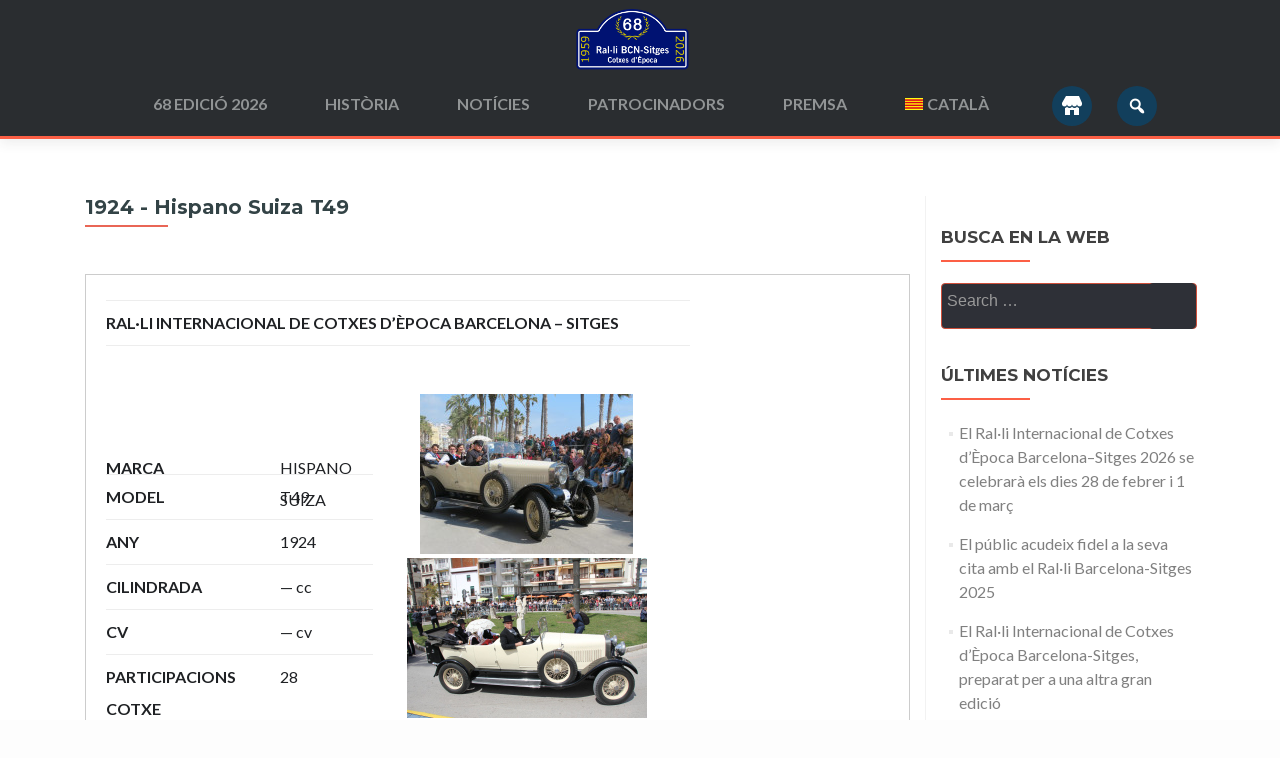

--- FILE ---
content_type: text/html; charset=UTF-8
request_url: https://www.rallybarcelonasitges.com/els-participants/1924-hispano-suiza-t49-2/
body_size: 13837
content:
<!DOCTYPE html>
<html lang="ca-CA">
<head>
<meta name="google-site-verification" content="SkYr-xMEVxZVS8zxURrxdEany7xSQa5383I9C7G-5ic" />
<meta charset="UTF-8">
<meta name="viewport" content="width=device-width, initial-scale=1">
<link rel="profile" href="http://gmpg.org/xfn/11">
<link rel="pingback" href="https://www.rallybarcelonasitges.com/xmlrpc.php">
<!--[if lt IE 9]>
<script src="https://www.rallybarcelonasitges.com/wp-content/themes/zerif-lite/js/html5.js"></script>
<link rel="stylesheet" href="https://www.rallybarcelonasitges.com/wp-content/themes/zerif-lite/css/ie.css" type="text/css">
<![endif]-->
<!-- EverestForms Multi-Part Colors -->
<style type="text/css">
</style>
<!-- /EverestForms Multi-Part Colors -->
<meta name='robots' content='index, follow, max-image-preview:large, max-snippet:-1, max-video-preview:-1' />
<style>img:is([sizes="auto" i], [sizes^="auto," i]) { contain-intrinsic-size: 3000px 1500px }</style>
<!-- This site is optimized with the Yoast SEO plugin v26.6 - https://yoast.com/wordpress/plugins/seo/ -->
<title>1924 - Hispano Suiza T49 &#8211; Ral·li Internacional de Cotxes d&#039;Època Barcelona - Sitges</title>
<link rel="canonical" href="https://www.rallybarcelonasitges.com/els-participants/1924-hispano-suiza-t49-2/" />
<meta property="og:locale" content="en_US" />
<meta property="og:type" content="article" />
<meta property="og:title" content="1924 - Hispano Suiza T49 &#8211; Ral·li Internacional de Cotxes d&#039;Època Barcelona - Sitges" />
<meta property="og:url" content="https://www.rallybarcelonasitges.com/els-participants/1924-hispano-suiza-t49-2/" />
<meta property="og:site_name" content="Ral·li Internacional de Cotxes d&#039;Època Barcelona - Sitges" />
<meta property="article:publisher" content="https://www.facebook.com/rallibarcelonasitges/" />
<meta property="article:modified_time" content="2026-01-14T23:19:34+00:00" />
<meta property="og:image" content="https://www.rallybarcelonasitges.com/wp-content/uploads/2022/03/nggallery_import/49-Hispano-suiza-dr-1924-5-scaled.jpg" />
<meta property="og:image:width" content="2560" />
<meta property="og:image:height" content="1707" />
<meta property="og:image:type" content="image/jpeg" />
<meta name="twitter:card" content="summary_large_image" />
<meta name="twitter:site" content="@FomentSitges" />
<meta name="twitter:label1" content="Est. reading time" />
<meta name="twitter:data1" content="1 minute" />
<script type="application/ld+json" class="yoast-schema-graph">{"@context":"https://schema.org","@graph":[{"@type":"WebPage","@id":"https://www.rallybarcelonasitges.com/els-participants/1924-hispano-suiza-t49-2/","url":"https://www.rallybarcelonasitges.com/els-participants/1924-hispano-suiza-t49-2/","name":"1924 - Hispano Suiza T49 &#8211; Ral·li Internacional de Cotxes d&#039;Època Barcelona - Sitges","isPartOf":{"@id":"https://www.rallybarcelonasitges.com/es/#website"},"primaryImageOfPage":{"@id":"https://www.rallybarcelonasitges.com/els-participants/1924-hispano-suiza-t49-2/#primaryimage"},"image":{"@id":"https://www.rallybarcelonasitges.com/els-participants/1924-hispano-suiza-t49-2/#primaryimage"},"thumbnailUrl":"https://www.rallybarcelonasitges.com/wp-content/uploads/2022/03/nggallery_import/49-Hispano-suiza-dr-1924-5-scaled.jpg","datePublished":"2022-03-06T22:29:33+00:00","dateModified":"2026-01-14T23:19:34+00:00","breadcrumb":{"@id":"https://www.rallybarcelonasitges.com/els-participants/1924-hispano-suiza-t49-2/#breadcrumb"},"inLanguage":"ca-CA","potentialAction":[{"@type":"ReadAction","target":["https://www.rallybarcelonasitges.com/els-participants/1924-hispano-suiza-t49-2/"]}]},{"@type":"ImageObject","inLanguage":"ca-CA","@id":"https://www.rallybarcelonasitges.com/els-participants/1924-hispano-suiza-t49-2/#primaryimage","url":"https://www.rallybarcelonasitges.com/wp-content/uploads/2022/03/nggallery_import/49-Hispano-suiza-dr-1924-5-scaled.jpg","contentUrl":"https://www.rallybarcelonasitges.com/wp-content/uploads/2022/03/nggallery_import/49-Hispano-suiza-dr-1924-5-scaled.jpg","width":2560,"height":1707},{"@type":"BreadcrumbList","@id":"https://www.rallybarcelonasitges.com/els-participants/1924-hispano-suiza-t49-2/#breadcrumb","itemListElement":[{"@type":"ListItem","position":1,"name":"Inici","item":"https://www.rallybarcelonasitges.com/es/"},{"@type":"ListItem","position":2,"name":"1924 &#8211; Hispano Suiza T49"}]},{"@type":"WebSite","@id":"https://www.rallybarcelonasitges.com/es/#website","url":"https://www.rallybarcelonasitges.com/es/","name":"{:ca}Ral·li Internacional de Cotxes d'Època Barcelona - Sitges{:}{:es}Rally Internacional de Coches de Época Barcelona - Sitges{:}{:en}International Vintage Car Rally Barcelona - Sitges{:}{:fr}Rallye international de voitures anciennes Barcelone - Sitges{:}{:it}Raduno internazionale di auto d'epoca Barcellona - Sitges{:}","description":"WEB OFICIAL","potentialAction":[{"@type":"SearchAction","target":{"@type":"EntryPoint","urlTemplate":"https://www.rallybarcelonasitges.com/es/?s={search_term_string}"},"query-input":{"@type":"PropertyValueSpecification","valueRequired":true,"valueName":"search_term_string"}}],"inLanguage":"ca-CA"}]}</script>
<!-- / Yoast SEO plugin. -->
<link rel='dns-prefetch' href='//www.googletagmanager.com' />
<link rel='dns-prefetch' href='//stats.wp.com' />
<link rel='dns-prefetch' href='//fonts.googleapis.com' />
<link rel="alternate" type="application/rss+xml" title="Ral·li Internacional de Cotxes d&#039;Època Barcelona - Sitges &raquo; Feed" href="https://www.rallybarcelonasitges.com/feed/" />
<link rel="alternate" type="application/rss+xml" title="Ral·li Internacional de Cotxes d&#039;Època Barcelona - Sitges &raquo; Comments Feed" href="https://www.rallybarcelonasitges.com/comments/feed/" />
<script type="text/javascript">
/* <![CDATA[ */
window._wpemojiSettings = {"baseUrl":"https:\/\/s.w.org\/images\/core\/emoji\/15.0.3\/72x72\/","ext":".png","svgUrl":"https:\/\/s.w.org\/images\/core\/emoji\/15.0.3\/svg\/","svgExt":".svg","source":{"concatemoji":"https:\/\/www.rallybarcelonasitges.com\/wp-includes\/js\/wp-emoji-release.min.js?ver=6.7.4"}};
/*! This file is auto-generated */
!function(i,n){var o,s,e;function c(e){try{var t={supportTests:e,timestamp:(new Date).valueOf()};sessionStorage.setItem(o,JSON.stringify(t))}catch(e){}}function p(e,t,n){e.clearRect(0,0,e.canvas.width,e.canvas.height),e.fillText(t,0,0);var t=new Uint32Array(e.getImageData(0,0,e.canvas.width,e.canvas.height).data),r=(e.clearRect(0,0,e.canvas.width,e.canvas.height),e.fillText(n,0,0),new Uint32Array(e.getImageData(0,0,e.canvas.width,e.canvas.height).data));return t.every(function(e,t){return e===r[t]})}function u(e,t,n){switch(t){case"flag":return n(e,"\ud83c\udff3\ufe0f\u200d\u26a7\ufe0f","\ud83c\udff3\ufe0f\u200b\u26a7\ufe0f")?!1:!n(e,"\ud83c\uddfa\ud83c\uddf3","\ud83c\uddfa\u200b\ud83c\uddf3")&&!n(e,"\ud83c\udff4\udb40\udc67\udb40\udc62\udb40\udc65\udb40\udc6e\udb40\udc67\udb40\udc7f","\ud83c\udff4\u200b\udb40\udc67\u200b\udb40\udc62\u200b\udb40\udc65\u200b\udb40\udc6e\u200b\udb40\udc67\u200b\udb40\udc7f");case"emoji":return!n(e,"\ud83d\udc26\u200d\u2b1b","\ud83d\udc26\u200b\u2b1b")}return!1}function f(e,t,n){var r="undefined"!=typeof WorkerGlobalScope&&self instanceof WorkerGlobalScope?new OffscreenCanvas(300,150):i.createElement("canvas"),a=r.getContext("2d",{willReadFrequently:!0}),o=(a.textBaseline="top",a.font="600 32px Arial",{});return e.forEach(function(e){o[e]=t(a,e,n)}),o}function t(e){var t=i.createElement("script");t.src=e,t.defer=!0,i.head.appendChild(t)}"undefined"!=typeof Promise&&(o="wpEmojiSettingsSupports",s=["flag","emoji"],n.supports={everything:!0,everythingExceptFlag:!0},e=new Promise(function(e){i.addEventListener("DOMContentLoaded",e,{once:!0})}),new Promise(function(t){var n=function(){try{var e=JSON.parse(sessionStorage.getItem(o));if("object"==typeof e&&"number"==typeof e.timestamp&&(new Date).valueOf()<e.timestamp+604800&&"object"==typeof e.supportTests)return e.supportTests}catch(e){}return null}();if(!n){if("undefined"!=typeof Worker&&"undefined"!=typeof OffscreenCanvas&&"undefined"!=typeof URL&&URL.createObjectURL&&"undefined"!=typeof Blob)try{var e="postMessage("+f.toString()+"("+[JSON.stringify(s),u.toString(),p.toString()].join(",")+"));",r=new Blob([e],{type:"text/javascript"}),a=new Worker(URL.createObjectURL(r),{name:"wpTestEmojiSupports"});return void(a.onmessage=function(e){c(n=e.data),a.terminate(),t(n)})}catch(e){}c(n=f(s,u,p))}t(n)}).then(function(e){for(var t in e)n.supports[t]=e[t],n.supports.everything=n.supports.everything&&n.supports[t],"flag"!==t&&(n.supports.everythingExceptFlag=n.supports.everythingExceptFlag&&n.supports[t]);n.supports.everythingExceptFlag=n.supports.everythingExceptFlag&&!n.supports.flag,n.DOMReady=!1,n.readyCallback=function(){n.DOMReady=!0}}).then(function(){return e}).then(function(){var e;n.supports.everything||(n.readyCallback(),(e=n.source||{}).concatemoji?t(e.concatemoji):e.wpemoji&&e.twemoji&&(t(e.twemoji),t(e.wpemoji)))}))}((window,document),window._wpemojiSettings);
/* ]]> */
</script>
<!-- <link rel='stylesheet' id='dashicons-css' href='https://www.rallybarcelonasitges.com/wp-includes/css/dashicons.min.css?ver=6.7.4' type='text/css' media='all' /> -->
<!-- <link rel='stylesheet' id='al_product_styles-css' href='https://www.rallybarcelonasitges.com/wp-content/plugins/post-type-x/core/css/al_product.min.css?timestamp=1761319970&#038;ver=6.7.4' type='text/css' media='all' /> -->
<link rel="stylesheet" type="text/css" href="//www.rallybarcelonasitges.com/wp-content/cache/wpfc-minified/kdy158hg/hdlbw.css" media="all"/>
<style id='wp-emoji-styles-inline-css' type='text/css'>
img.wp-smiley, img.emoji {
display: inline !important;
border: none !important;
box-shadow: none !important;
height: 1em !important;
width: 1em !important;
margin: 0 0.07em !important;
vertical-align: -0.1em !important;
background: none !important;
padding: 0 !important;
}
</style>
<!-- <link rel='stylesheet' id='wp-block-library-css' href='https://www.rallybarcelonasitges.com/wp-includes/css/dist/block-library/style.min.css?ver=6.7.4' type='text/css' media='all' /> -->
<link rel="stylesheet" type="text/css" href="//www.rallybarcelonasitges.com/wp-content/cache/wpfc-minified/9jnio0x9/hdk52.css" media="all"/>
<style id='ic-epc-image-gallery-style-inline-css' type='text/css'>
/*!
* 
* https://impleCode.com
*
* Copyright 2021 impleCode
* Free to use under the GPLv3 license.
* http://www.gnu.org/licenses/gpl-3.0.html
*
* Contributing author: Norbert Dreszer
*
* NOTE: DO NOT EDIT THIS FILE. FOR YOUR OWN CSS GO TO WordPress > Appearance > Additional CSS and copy the CSS that you want to modify there.
*/
.wp-block-ic-epc-image-gallery {
display: table;
}
.wp-block-ic-epc-image-gallery.alignfull, .wp-block-ic-epc-image-gallery.alignwide {
display: block;
}
</style>
<!-- <link rel='stylesheet' id='everest-forms-multi-part-css' href='https://www.rallybarcelonasitges.com/wp-content/plugins/everest-forms-multi-part/assets/css/everest-forms-multi-part.css?ver=1.6.4' type='text/css' media='all' /> -->
<!-- <link rel='stylesheet' id='ic_blocks-css' href='https://www.rallybarcelonasitges.com/wp-content/plugins/post-type-x/core/includes/blocks/ic-blocks.min.css?timestamp=1761319970&#038;ver=6.7.4' type='text/css' media='all' /> -->
<link rel="stylesheet" type="text/css" href="//www.rallybarcelonasitges.com/wp-content/cache/wpfc-minified/fs7mqbwc/g0ncs.css" media="all"/>
<style id='classic-theme-styles-inline-css' type='text/css'>
/*! This file is auto-generated */
.wp-block-button__link{color:#fff;background-color:#32373c;border-radius:9999px;box-shadow:none;text-decoration:none;padding:calc(.667em + 2px) calc(1.333em + 2px);font-size:1.125em}.wp-block-file__button{background:#32373c;color:#fff;text-decoration:none}
</style>
<style id='global-styles-inline-css' type='text/css'>
:root{--wp--preset--aspect-ratio--square: 1;--wp--preset--aspect-ratio--4-3: 4/3;--wp--preset--aspect-ratio--3-4: 3/4;--wp--preset--aspect-ratio--3-2: 3/2;--wp--preset--aspect-ratio--2-3: 2/3;--wp--preset--aspect-ratio--16-9: 16/9;--wp--preset--aspect-ratio--9-16: 9/16;--wp--preset--color--black: #000000;--wp--preset--color--cyan-bluish-gray: #abb8c3;--wp--preset--color--white: #ffffff;--wp--preset--color--pale-pink: #f78da7;--wp--preset--color--vivid-red: #cf2e2e;--wp--preset--color--luminous-vivid-orange: #ff6900;--wp--preset--color--luminous-vivid-amber: #fcb900;--wp--preset--color--light-green-cyan: #7bdcb5;--wp--preset--color--vivid-green-cyan: #00d084;--wp--preset--color--pale-cyan-blue: #8ed1fc;--wp--preset--color--vivid-cyan-blue: #0693e3;--wp--preset--color--vivid-purple: #9b51e0;--wp--preset--gradient--vivid-cyan-blue-to-vivid-purple: linear-gradient(135deg,rgba(6,147,227,1) 0%,rgb(155,81,224) 100%);--wp--preset--gradient--light-green-cyan-to-vivid-green-cyan: linear-gradient(135deg,rgb(122,220,180) 0%,rgb(0,208,130) 100%);--wp--preset--gradient--luminous-vivid-amber-to-luminous-vivid-orange: linear-gradient(135deg,rgba(252,185,0,1) 0%,rgba(255,105,0,1) 100%);--wp--preset--gradient--luminous-vivid-orange-to-vivid-red: linear-gradient(135deg,rgba(255,105,0,1) 0%,rgb(207,46,46) 100%);--wp--preset--gradient--very-light-gray-to-cyan-bluish-gray: linear-gradient(135deg,rgb(238,238,238) 0%,rgb(169,184,195) 100%);--wp--preset--gradient--cool-to-warm-spectrum: linear-gradient(135deg,rgb(74,234,220) 0%,rgb(151,120,209) 20%,rgb(207,42,186) 40%,rgb(238,44,130) 60%,rgb(251,105,98) 80%,rgb(254,248,76) 100%);--wp--preset--gradient--blush-light-purple: linear-gradient(135deg,rgb(255,206,236) 0%,rgb(152,150,240) 100%);--wp--preset--gradient--blush-bordeaux: linear-gradient(135deg,rgb(254,205,165) 0%,rgb(254,45,45) 50%,rgb(107,0,62) 100%);--wp--preset--gradient--luminous-dusk: linear-gradient(135deg,rgb(255,203,112) 0%,rgb(199,81,192) 50%,rgb(65,88,208) 100%);--wp--preset--gradient--pale-ocean: linear-gradient(135deg,rgb(255,245,203) 0%,rgb(182,227,212) 50%,rgb(51,167,181) 100%);--wp--preset--gradient--electric-grass: linear-gradient(135deg,rgb(202,248,128) 0%,rgb(113,206,126) 100%);--wp--preset--gradient--midnight: linear-gradient(135deg,rgb(2,3,129) 0%,rgb(40,116,252) 100%);--wp--preset--font-size--small: 13px;--wp--preset--font-size--medium: 20px;--wp--preset--font-size--large: 36px;--wp--preset--font-size--x-large: 42px;--wp--preset--spacing--20: 0.44rem;--wp--preset--spacing--30: 0.67rem;--wp--preset--spacing--40: 1rem;--wp--preset--spacing--50: 1.5rem;--wp--preset--spacing--60: 2.25rem;--wp--preset--spacing--70: 3.38rem;--wp--preset--spacing--80: 5.06rem;--wp--preset--shadow--natural: 6px 6px 9px rgba(0, 0, 0, 0.2);--wp--preset--shadow--deep: 12px 12px 50px rgba(0, 0, 0, 0.4);--wp--preset--shadow--sharp: 6px 6px 0px rgba(0, 0, 0, 0.2);--wp--preset--shadow--outlined: 6px 6px 0px -3px rgba(255, 255, 255, 1), 6px 6px rgba(0, 0, 0, 1);--wp--preset--shadow--crisp: 6px 6px 0px rgba(0, 0, 0, 1);}:where(.is-layout-flex){gap: 0.5em;}:where(.is-layout-grid){gap: 0.5em;}body .is-layout-flex{display: flex;}.is-layout-flex{flex-wrap: wrap;align-items: center;}.is-layout-flex > :is(*, div){margin: 0;}body .is-layout-grid{display: grid;}.is-layout-grid > :is(*, div){margin: 0;}:where(.wp-block-columns.is-layout-flex){gap: 2em;}:where(.wp-block-columns.is-layout-grid){gap: 2em;}:where(.wp-block-post-template.is-layout-flex){gap: 1.25em;}:where(.wp-block-post-template.is-layout-grid){gap: 1.25em;}.has-black-color{color: var(--wp--preset--color--black) !important;}.has-cyan-bluish-gray-color{color: var(--wp--preset--color--cyan-bluish-gray) !important;}.has-white-color{color: var(--wp--preset--color--white) !important;}.has-pale-pink-color{color: var(--wp--preset--color--pale-pink) !important;}.has-vivid-red-color{color: var(--wp--preset--color--vivid-red) !important;}.has-luminous-vivid-orange-color{color: var(--wp--preset--color--luminous-vivid-orange) !important;}.has-luminous-vivid-amber-color{color: var(--wp--preset--color--luminous-vivid-amber) !important;}.has-light-green-cyan-color{color: var(--wp--preset--color--light-green-cyan) !important;}.has-vivid-green-cyan-color{color: var(--wp--preset--color--vivid-green-cyan) !important;}.has-pale-cyan-blue-color{color: var(--wp--preset--color--pale-cyan-blue) !important;}.has-vivid-cyan-blue-color{color: var(--wp--preset--color--vivid-cyan-blue) !important;}.has-vivid-purple-color{color: var(--wp--preset--color--vivid-purple) !important;}.has-black-background-color{background-color: var(--wp--preset--color--black) !important;}.has-cyan-bluish-gray-background-color{background-color: var(--wp--preset--color--cyan-bluish-gray) !important;}.has-white-background-color{background-color: var(--wp--preset--color--white) !important;}.has-pale-pink-background-color{background-color: var(--wp--preset--color--pale-pink) !important;}.has-vivid-red-background-color{background-color: var(--wp--preset--color--vivid-red) !important;}.has-luminous-vivid-orange-background-color{background-color: var(--wp--preset--color--luminous-vivid-orange) !important;}.has-luminous-vivid-amber-background-color{background-color: var(--wp--preset--color--luminous-vivid-amber) !important;}.has-light-green-cyan-background-color{background-color: var(--wp--preset--color--light-green-cyan) !important;}.has-vivid-green-cyan-background-color{background-color: var(--wp--preset--color--vivid-green-cyan) !important;}.has-pale-cyan-blue-background-color{background-color: var(--wp--preset--color--pale-cyan-blue) !important;}.has-vivid-cyan-blue-background-color{background-color: var(--wp--preset--color--vivid-cyan-blue) !important;}.has-vivid-purple-background-color{background-color: var(--wp--preset--color--vivid-purple) !important;}.has-black-border-color{border-color: var(--wp--preset--color--black) !important;}.has-cyan-bluish-gray-border-color{border-color: var(--wp--preset--color--cyan-bluish-gray) !important;}.has-white-border-color{border-color: var(--wp--preset--color--white) !important;}.has-pale-pink-border-color{border-color: var(--wp--preset--color--pale-pink) !important;}.has-vivid-red-border-color{border-color: var(--wp--preset--color--vivid-red) !important;}.has-luminous-vivid-orange-border-color{border-color: var(--wp--preset--color--luminous-vivid-orange) !important;}.has-luminous-vivid-amber-border-color{border-color: var(--wp--preset--color--luminous-vivid-amber) !important;}.has-light-green-cyan-border-color{border-color: var(--wp--preset--color--light-green-cyan) !important;}.has-vivid-green-cyan-border-color{border-color: var(--wp--preset--color--vivid-green-cyan) !important;}.has-pale-cyan-blue-border-color{border-color: var(--wp--preset--color--pale-cyan-blue) !important;}.has-vivid-cyan-blue-border-color{border-color: var(--wp--preset--color--vivid-cyan-blue) !important;}.has-vivid-purple-border-color{border-color: var(--wp--preset--color--vivid-purple) !important;}.has-vivid-cyan-blue-to-vivid-purple-gradient-background{background: var(--wp--preset--gradient--vivid-cyan-blue-to-vivid-purple) !important;}.has-light-green-cyan-to-vivid-green-cyan-gradient-background{background: var(--wp--preset--gradient--light-green-cyan-to-vivid-green-cyan) !important;}.has-luminous-vivid-amber-to-luminous-vivid-orange-gradient-background{background: var(--wp--preset--gradient--luminous-vivid-amber-to-luminous-vivid-orange) !important;}.has-luminous-vivid-orange-to-vivid-red-gradient-background{background: var(--wp--preset--gradient--luminous-vivid-orange-to-vivid-red) !important;}.has-very-light-gray-to-cyan-bluish-gray-gradient-background{background: var(--wp--preset--gradient--very-light-gray-to-cyan-bluish-gray) !important;}.has-cool-to-warm-spectrum-gradient-background{background: var(--wp--preset--gradient--cool-to-warm-spectrum) !important;}.has-blush-light-purple-gradient-background{background: var(--wp--preset--gradient--blush-light-purple) !important;}.has-blush-bordeaux-gradient-background{background: var(--wp--preset--gradient--blush-bordeaux) !important;}.has-luminous-dusk-gradient-background{background: var(--wp--preset--gradient--luminous-dusk) !important;}.has-pale-ocean-gradient-background{background: var(--wp--preset--gradient--pale-ocean) !important;}.has-electric-grass-gradient-background{background: var(--wp--preset--gradient--electric-grass) !important;}.has-midnight-gradient-background{background: var(--wp--preset--gradient--midnight) !important;}.has-small-font-size{font-size: var(--wp--preset--font-size--small) !important;}.has-medium-font-size{font-size: var(--wp--preset--font-size--medium) !important;}.has-large-font-size{font-size: var(--wp--preset--font-size--large) !important;}.has-x-large-font-size{font-size: var(--wp--preset--font-size--x-large) !important;}
:where(.wp-block-post-template.is-layout-flex){gap: 1.25em;}:where(.wp-block-post-template.is-layout-grid){gap: 1.25em;}
:where(.wp-block-columns.is-layout-flex){gap: 2em;}:where(.wp-block-columns.is-layout-grid){gap: 2em;}
:root :where(.wp-block-pullquote){font-size: 1.5em;line-height: 1.6;}
</style>
<!-- <link rel='stylesheet' id='everest-forms-general-css' href='https://www.rallybarcelonasitges.com/wp-content/plugins/everest-forms/assets/css/everest-forms.css?ver=3.4.1' type='text/css' media='all' /> -->
<!-- <link rel='stylesheet' id='jquery-intl-tel-input-css' href='https://www.rallybarcelonasitges.com/wp-content/plugins/everest-forms/assets/css/intlTelInput.css?ver=3.4.1' type='text/css' media='all' /> -->
<link rel="stylesheet" type="text/css" href="//www.rallybarcelonasitges.com/wp-content/cache/wpfc-minified/djkdduh5/519s.css" media="all"/>
<link rel='stylesheet' id='zerif_font-css' href='//fonts.googleapis.com/css?family=Lato%3A300%2C400%2C700%2C400italic%7CMontserrat%3A700%7CHomemade+Apple&#038;subset=latin%2Clatin-ext' type='text/css' media='all' />
<link rel='stylesheet' id='zerif_font_all-css' href='//fonts.googleapis.com/css?family=Open+Sans%3A400%2C300%2C300italic%2C400italic%2C600italic%2C600%2C700%2C700italic%2C800%2C800italic&#038;ver=6.7.4' type='text/css' media='all' />
<!-- <link rel='stylesheet' id='zerif_bootstrap_style-css' href='https://www.rallybarcelonasitges.com/wp-content/themes/zerif-lite/css/bootstrap.css?ver=6.7.4' type='text/css' media='all' /> -->
<!-- <link rel='stylesheet' id='zerif_fontawesome-css' href='https://www.rallybarcelonasitges.com/wp-content/themes/zerif-lite/css/font-awesome.min.css?ver=v1' type='text/css' media='all' /> -->
<!-- <link rel='stylesheet' id='zerif_pixeden_style-css' href='https://www.rallybarcelonasitges.com/wp-content/themes/zerif-lite/css/pixeden-icons.css?ver=v1' type='text/css' media='all' /> -->
<!-- <link rel='stylesheet' id='zerif_style-css' href='https://www.rallybarcelonasitges.com/wp-content/themes/zerius_foment/style.css?ver=v1' type='text/css' media='all' /> -->
<!-- <link rel='stylesheet' id='zerif_responsive_style-css' href='https://www.rallybarcelonasitges.com/wp-content/themes/zerif-lite/css/responsive.css?ver=v1' type='text/css' media='all' /> -->
<!-- <link rel='stylesheet' id='colorbox-css' href='https://www.rallybarcelonasitges.com/wp-content/plugins/post-type-x/core/js/colorbox/colorbox.css?timestamp=1761319970&#038;ver=6.7.4' type='text/css' media='all' /> -->
<!-- <link rel='stylesheet' id='dflip-style-css' href='https://www.rallybarcelonasitges.com/wp-content/plugins/3d-flipbook-dflip-lite/assets/css/dflip.min.css?ver=2.4.20' type='text/css' media='all' /> -->
<!-- <link rel='stylesheet' id='parent-style-css' href='https://www.rallybarcelonasitges.com/wp-content/themes/zerif-lite/style.css?ver=6.7.4' type='text/css' media='all' /> -->
<!-- <link rel='stylesheet' id='child-style-css' href='https://www.rallybarcelonasitges.com/wp-content/themes/zerius_foment/custom.css?ver=6.7.4' type='text/css' media='all' /> -->
<!-- <link rel='stylesheet' id='wpglobus-css' href='https://www.rallybarcelonasitges.com/wp-content/plugins/wpglobus/includes/css/wpglobus.css?ver=3.0.0' type='text/css' media='all' /> -->
<link rel="stylesheet" type="text/css" href="//www.rallybarcelonasitges.com/wp-content/cache/wpfc-minified/lddtxf62/hdlbw.css" media="all"/>
<script src='//www.rallybarcelonasitges.com/wp-content/cache/wpfc-minified/7xgfg3z5/c81p6.js' type="text/javascript"></script>
<!-- <script type="text/javascript" src="https://www.rallybarcelonasitges.com/wp-includes/js/jquery/jquery.min.js?ver=3.7.1" id="jquery-core-js"></script> -->
<!-- <script type="text/javascript" src="https://www.rallybarcelonasitges.com/wp-includes/js/jquery/jquery-migrate.min.js?ver=3.4.1" id="jquery-migrate-js"></script> -->
<!-- <script type="text/javascript" src="https://www.rallybarcelonasitges.com/wp-content/plugins/post-type-x/core/js/magnifier/magnifier.min.js?timestamp=1761319970&amp;ver=1" id="ic_magnifier-js"></script> -->
<!-- Google tag (gtag.js) snippet added by Site Kit -->
<!-- Google Analytics snippet added by Site Kit -->
<script type="text/javascript" src="https://www.googletagmanager.com/gtag/js?id=GT-M6BP3K2" id="google_gtagjs-js" async></script>
<script type="text/javascript" id="google_gtagjs-js-after">
/* <![CDATA[ */
window.dataLayer = window.dataLayer || [];function gtag(){dataLayer.push(arguments);}
gtag("set","linker",{"domains":["www.rallybarcelonasitges.com"]});
gtag("js", new Date());
gtag("set", "developer_id.dZTNiMT", true);
gtag("config", "GT-M6BP3K2");
/* ]]> */
</script>
<script type="text/javascript" id="utils-js-extra">
/* <![CDATA[ */
var userSettings = {"url":"\/","uid":"0","time":"1768492229","secure":"1"};
/* ]]> */
</script>
<script src='//www.rallybarcelonasitges.com/wp-content/cache/wpfc-minified/k0x5de31/hdk52.js' type="text/javascript"></script>
<!-- <script type="text/javascript" src="https://www.rallybarcelonasitges.com/wp-includes/js/utils.min.js?ver=6.7.4" id="utils-js"></script> -->
<link rel="https://api.w.org/" href="https://www.rallybarcelonasitges.com/wp-json/" /><link rel="alternate" title="JSON" type="application/json" href="https://www.rallybarcelonasitges.com/wp-json/wp/v2/al_product/4820" /><link rel="EditURI" type="application/rsd+xml" title="RSD" href="https://www.rallybarcelonasitges.com/xmlrpc.php?rsd" />
<meta name="generator" content="WordPress 6.7.4" />
<meta name="generator" content="Everest Forms 3.4.1" />
<link rel='shortlink' href='https://www.rallybarcelonasitges.com/?p=4820' />
<link rel="alternate" title="oEmbed (JSON)" type="application/json+oembed" href="https://www.rallybarcelonasitges.com/wp-json/oembed/1.0/embed?url=https%3A%2F%2Fwww.rallybarcelonasitges.com%2Fels-participants%2F1924-hispano-suiza-t49-2%2F" />
<link rel="alternate" title="oEmbed (XML)" type="text/xml+oembed" href="https://www.rallybarcelonasitges.com/wp-json/oembed/1.0/embed?url=https%3A%2F%2Fwww.rallybarcelonasitges.com%2Fels-participants%2F1924-hispano-suiza-t49-2%2F&#038;format=xml" />
<meta name="generator" content="Site Kit by Google 1.168.0" />
<style type="text/css" >
#yith-topbar-countdown.topbar-countdown-container{
background-color: #455f60;
background-image:  url('http://www.rallybarcelonasitges.com/wp-content/plugins/yith-topbar-countdown/assets/images/pattern.png');
background-repeat:repeat;
background-position:top left;
background-attachment:scroll;
}
#yith-topbar-countdown .countdown_slogan{
color: #FFFFFF;
font-size: 30px;
font-family: 'Yanone Kaffeesatz';
font-weight: 400;
font-style: normal;
}
#yith-topbar-countdown .countdown_information .countdown .num {color: #ffffff;
font-size: 50px;
font-family: 'Yanone Kaffeesatz';
font-weight: 700;
font-style: normal;
}
#yith-topbar-countdown .countdown_information .countdown_slogan strong{
color: #ffffff;
font-size: 30px;
font-family: 'Yanone Kaffeesatz';
font-weight: 700;
font-style: normal;
}
#yith-topbar-countdown .countdown_information .message,
#yith-topbar-countdown .countdown_information .countdown-label{
color: #FFFFFF;
font-size: 25px;
font-family: 'Yanone Kaffeesatz';
font-weight: 400;
font-style: normal;
}
#yith-topbar-countdown .countdown_button {
background-color: #aa2929;
color: #FFFFFF;
font-size: 25px;
font-family: 'Yanone Kaffeesatz';
font-weight: 700;
font-style: normal;
}
#yith-topbar-countdown .countdown_button a{color: #FFFFFF;
font-size: 25px;
font-family: 'Yanone Kaffeesatz';
font-weight: 700;
font-style: normal;
}
#yith-topbar-countdown .countdown_button:hover {
background-color: #821919;
}
</style>
<style>img#wpstats{display:none}</style>
<style type="text/css" id="custom-background-css">
body.custom-background { background-image: url("https://www.rallybarcelonasitges.com/wp-content/uploads/2015/11/proba.jpg"); background-position: center top; background-size: auto; background-repeat: repeat; background-attachment: scroll; }
</style>
<style media="screen">
.wpglobus_flag_ca{background-image:url(https://www.rallybarcelonasitges.com/wp-content/plugins/wpglobus/flags/ca.alt.png)}
.wpglobus_flag_es{background-image:url(https://www.rallybarcelonasitges.com/wp-content/plugins/wpglobus/flags/es.png)}
.wpglobus_flag_en{background-image:url(https://www.rallybarcelonasitges.com/wp-content/plugins/wpglobus/flags/gb.png)}
.wpglobus_flag_fr{background-image:url(https://www.rallybarcelonasitges.com/wp-content/plugins/wpglobus/flags/fr.png)}
.wpglobus_flag_it{background-image:url(https://www.rallybarcelonasitges.com/wp-content/plugins/wpglobus/flags/it.png)}
</style>
<link rel="alternate" hreflang="ca-CA" href="https://www.rallybarcelonasitges.com/els-participants/1924-hispano-suiza-t49-2/" /><link rel="alternate" hreflang="es-ES" href="https://www.rallybarcelonasitges.com/es/els-participants/1924-hispano-suiza-t49-2/" /><link rel="alternate" hreflang="en-GB" href="https://www.rallybarcelonasitges.com/en/els-participants/1924-hispano-suiza-t49-2/" /><link rel="alternate" hreflang="fr-FR" href="https://www.rallybarcelonasitges.com/fr/els-participants/1924-hispano-suiza-t49-2/" /><link rel="alternate" hreflang="it-IT" href="https://www.rallybarcelonasitges.com/it/els-participants/1924-hispano-suiza-t49-2/" /><link rel="icon" href="https://www.rallybarcelonasitges.com/wp-content/uploads/2023/07/cropped-Logo-rally-2024-IG-32x32.png" sizes="32x32" />
<link rel="icon" href="https://www.rallybarcelonasitges.com/wp-content/uploads/2023/07/cropped-Logo-rally-2024-IG-192x192.png" sizes="192x192" />
<link rel="apple-touch-icon" href="https://www.rallybarcelonasitges.com/wp-content/uploads/2023/07/cropped-Logo-rally-2024-IG-180x180.png" />
<meta name="msapplication-TileImage" content="https://www.rallybarcelonasitges.com/wp-content/uploads/2023/07/cropped-Logo-rally-2024-IG-270x270.png" />
<script>
(function(i,s,o,g,r,a,m){i['GoogleAnalyticsObject']=r;i[r]=i[r]||function(){
(i[r].q=i[r].q||[]).push(arguments)},i[r].l=1*new Date();a=s.createElement(o),
m=s.getElementsByTagName(o)[0];a.async=1;a.src=g;m.parentNode.insertBefore(a,m)
})(window,document,'script','//www.google-analytics.com/analytics.js','ga');
ga('create', 'UA-70751745-1', 'auto');
ga('send', 'pageview');
</script>
</head>
<body class="al_product-template-default single-al_product postid-4820 page page-id-4820 everest-forms-no-js metaslider-plugin group-blog ecommerce-product-catalog type-page page-template-default single-product-page product-category-205 product-category-209 parent-product-category-205" >
<div id="mobilebgfix">
<div class="mobile-bg-fix-img-wrap">
<div class="mobile-bg-fix-img"></div>
</div>
<div class="mobile-bg-fix-whole-site">
<header id="home" class="header">
<div id="main-nav" class="navbar navbar-inverse bs-docs-nav" role="banner">
<div class="container">
<div class="navbar-header responsive-logo">
<button class="navbar-toggle collapsed" type="button" data-toggle="collapse" data-target=".bs-navbar-collapse">
<span class="sr-only">Toggle navigation</span>
<span class="icon-bar"></span>
<span class="icon-bar"></span>
<span class="icon-bar"></span>
</button>
<a href="https://www.rallybarcelonasitges.com/" class="navbar-brand"><img src="https://www.rallybarcelonasitges.com/wp-content/uploads/2025/10/Logo_rally-68-e1761083626300.png" alt="Ral·li Internacional de Cotxes d&#039;Època Barcelona - Sitges"></a>
</div>
<nav class="navbar-collapse bs-navbar-collapse collapse" role="navigation"   id="site-navigation">
<a class="screen-reader-text skip-link" href="#content">Skip to content</a>
<ul id="menu-principal" class="nav navbar-nav navbar-right responsive-nav main-nav-list"><li id="menu-item-15516" class="menu-item menu-item-type-post_type menu-item-object-page current-menu-ancestor current-menu-parent current_page_ancestor menu-item-has-children menu-item-15516"><a href="https://www.rallybarcelonasitges.com/68-edicio-2026/">68 edició 2026</a>
<ul class="sub-menu">
<li id="menu-item-34" class="menu-item menu-item-type-post_type menu-item-object-page page_item page-item-32 current_page_item menu-item-34"><a href="https://www.rallybarcelonasitges.com/els-participants/" aria-current="page">Els participants</a></li>
<li id="menu-item-5993" class="menu-item menu-item-type-post_type menu-item-object-page menu-item-5993"><a href="https://www.rallybarcelonasitges.com/elrecorregutclassic/">El recorregut</a></li>
<li id="menu-item-6099" class="menu-item menu-item-type-post_type menu-item-object-page menu-item-6099"><a href="https://www.rallybarcelonasitges.com/65a-edicio-2023/revista-on-line-del-ral%c2%b7li/">Revista on-line del Rally</a></li>
<li id="menu-item-15215" class="menu-item menu-item-type-post_type menu-item-object-page menu-item-15215"><a href="https://www.rallybarcelonasitges.com/ralli-virtual-barcelona-sitges-2021/">Ral·li Virtual Barcelona – Sitges 2021</a></li>
</ul>
</li>
<li id="menu-item-14" class="menu-item menu-item-type-post_type menu-item-object-page menu-item-has-children menu-item-14"><a href="https://www.rallybarcelonasitges.com/historia/">Història</a>
<ul class="sub-menu">
<li id="menu-item-7244" class="menu-item menu-item-type-post_type menu-item-object-page menu-item-7244"><a href="https://www.rallybarcelonasitges.com/67a-edicio-2025/">67ª edició 2025</a></li>
<li id="menu-item-6287" class="menu-item menu-item-type-post_type menu-item-object-page menu-item-6287"><a href="https://www.rallybarcelonasitges.com/66a-edicio-202466-edicio-ral%c2%b7li-barcelona-sitges/">66ª edición 2024</a></li>
<li id="menu-item-5239" class="menu-item menu-item-type-post_type menu-item-object-page menu-item-5239"><a href="https://www.rallybarcelonasitges.com/65a-edicio-2023/">65a edició 2023</a></li>
<li id="menu-item-4079" class="menu-item menu-item-type-post_type menu-item-object-page menu-item-has-children menu-item-4079"><a href="https://www.rallybarcelonasitges.com/64a-edicio-2022/">64a edició 2022</a>
<ul class="sub-menu">
<li id="menu-item-3547" class="menu-item menu-item-type-post_type menu-item-object-page menu-item-3547"><a href="https://www.rallybarcelonasitges.com/ralli-virtual-barcelona-sitges-2021/">Ral·li Virtual Barcelona-Sitges 2022</a></li>
</ul>
</li>
<li id="menu-item-3051" class="menu-item menu-item-type-post_type menu-item-object-page menu-item-has-children menu-item-3051"><a href="https://www.rallybarcelonasitges.com/63a-edicio-2021/">63a edició 2021</a>
<ul class="sub-menu">
<li id="menu-item-2952" class="menu-item menu-item-type-post_type menu-item-object-page menu-item-2952"><a href="https://www.rallybarcelonasitges.com/ruta-ludico-cultural-18-marc-2019/">Ruta lúdico–cultural 18 març 2019</a></li>
<li id="menu-item-2953" class="menu-item menu-item-type-post_type menu-item-object-page menu-item-2953"><a href="https://www.rallybarcelonasitges.com/?page_id=2927">Gimcana Centenari Citroën</a></li>
</ul>
</li>
<li id="menu-item-36" class="menu-item menu-item-type-post_type menu-item-object-page menu-item-36"><a href="https://www.rallybarcelonasitges.com/historia/anteriors-edicions/">Anteriors edicions</a></li>
</ul>
</li>
<li id="menu-item-1975" class="menu-item menu-item-type-post_type menu-item-object-page menu-item-has-children menu-item-1975"><a href="https://www.rallybarcelonasitges.com/novetats/">Notícies</a>
<ul class="sub-menu">
<li id="menu-item-49" class="menu-item menu-item-type-post_type menu-item-object-page menu-item-49"><a href="https://www.rallybarcelonasitges.com/historia/58a-edicio-2016/voluntaris/">Voluntaris</a></li>
</ul>
</li>
<li id="menu-item-30" class="menu-item menu-item-type-post_type menu-item-object-page menu-item-30"><a href="https://www.rallybarcelonasitges.com/patrocinadors/">Patrocinadors</a></li>
<li id="menu-item-21" class="menu-item menu-item-type-post_type menu-item-object-page menu-item-has-children menu-item-21"><a href="https://www.rallybarcelonasitges.com/premsa-i-mitjans/">Premsa</a>
<ul class="sub-menu">
<li id="menu-item-6011" class="menu-item menu-item-type-post_type menu-item-object-page menu-item-6011"><a href="https://www.rallybarcelonasitges.com/galeria-de-fotos/">Galeria de fotos</a></li>
<li id="menu-item-1420" class="menu-item menu-item-type-post_type menu-item-object-page menu-item-1420"><a href="https://www.rallybarcelonasitges.com/premsa-i-mitjans/ralli-multimedia/">Ral·li Multimèdia</a></li>
</ul>
</li>
<li id="menu-item-9999999999" class="menu-item menu-item-type-custom menu-item-object-custom menu_item_wpglobus_menu_switch wpglobus-selector-link wpglobus-current-language menu-item-9999999999"><a href="https://www.rallybarcelonasitges.com/els-participants/1924-hispano-suiza-t49-2/"><span class="wpglobus_flag wpglobus_language_name wpglobus_flag_ca">Català</span></a>
<ul class="sub-menu">
<li id="menu-item-wpglobus_menu_switch_es" class="menu-item menu-item-type-custom menu-item-object-custom sub_menu_item_wpglobus_menu_switch wpglobus-selector-link menu-item-wpglobus_menu_switch_es"><a href="https://www.rallybarcelonasitges.com/es/els-participants/1924-hispano-suiza-t49-2/"><span class="wpglobus_flag wpglobus_language_name wpglobus_flag_es">Español</span></a></li>
<li id="menu-item-wpglobus_menu_switch_en" class="menu-item menu-item-type-custom menu-item-object-custom sub_menu_item_wpglobus_menu_switch wpglobus-selector-link menu-item-wpglobus_menu_switch_en"><a href="https://www.rallybarcelonasitges.com/en/els-participants/1924-hispano-suiza-t49-2/"><span class="wpglobus_flag wpglobus_language_name wpglobus_flag_en">English</span></a></li>
<li id="menu-item-wpglobus_menu_switch_fr" class="menu-item menu-item-type-custom menu-item-object-custom sub_menu_item_wpglobus_menu_switch wpglobus-selector-link menu-item-wpglobus_menu_switch_fr"><a href="https://www.rallybarcelonasitges.com/fr/els-participants/1924-hispano-suiza-t49-2/"><span class="wpglobus_flag wpglobus_language_name wpglobus_flag_fr">Français</span></a></li>
<li id="menu-item-wpglobus_menu_switch_it" class="menu-item menu-item-type-custom menu-item-object-custom sub_menu_item_wpglobus_menu_switch wpglobus-selector-link menu-item-wpglobus_menu_switch_it"><a href="https://www.rallybarcelonasitges.com/it/els-participants/1924-hispano-suiza-t49-2/"><span class="wpglobus_flag wpglobus_language_name wpglobus_flag_it">Italiano</span></a></li>
</ul>
</li>
<div id="ic-catalog-menu-bar">
<div id="ic-catalog-bar" class="ic-catalog-bar device-all ic_popup">
<div class="ic-bar-icon ">
<a class="ic-icon-url button all ic_popup blue-box red-price big-price" href="https://www.rallybarcelonasitges.com/els-participants/"><span class="dashicons dashicons-store"></span></a>        </div>
<div class="ic-bar-icon ">
<a class="ic-icon-url button all ic_popup blue-box red-price big-price ic-show-content" href=""><span class="dashicons dashicons-search"></span></a><div class="ic-icon-hidden-content"><div class="ic-icon-hidden-content-inside"><span class="ic-popup-close dashicons dashicons-no-alt"></span>    <form role="search" class="blue-box ic-design" method="get"
id="product_search_form" action="https://www.rallybarcelonasitges.com/">
<input type="hidden" name="post_type" value="al_product" />        <div class="ic-search-container">
<input class="product-search-box" type="search" value="" name="s"
placeholder="Product Search"/>
<input class="product-search-submit" type="submit" id="searchsubmit"
value=""/>
</div>
</form>
</div></div>        </div>
</div>
</div></ul>			</nav>
</div>
</div>
<!-- / END TOP BAR -->
<div class="clear"></div>
</header> <!-- / END HOME SECTION  -->
<div id="content" class="site-content">
<div class="container">
<div class="content-left-wrap col-md-9">
<div id="primary" class="content-area">
<main id="main" class="site-main" role="main">
<article id="post-32" class="post-32 page type-page status-publish hentry al_product responsive boxed ic-template-boxed product-4820">	<header class="entry-header">		<h1 class="entry-title">1924 - Hispano Suiza T49</h1>	</header><!-- .entry-header -->	<div class="entry-content">		<div class="ic-catalog-container">    <div class="product-entry">
<div id="product_details_container">
<div id="product_details" class="product-details no-image">
</div>
</div>
<div id="after-product-details" class="after-product-details">
<div id="product_description" class="product-description">
<table style="width: 74.5908%;">
<tbody>
<tr>
<td style="width: 98.5807%;" colspan="3" width="548"><strong>RAL·LI INTERNACIONAL DE COTXES D’ÈPOCA BARCELONA &#8211; SITGES</strong></td>
</tr>
<tr>
<td style="width: 29.3097%;" width="196"><strong>MARCA</strong></td>
<td style="width: 15.8516%;" width="151">HISPANO SUIZA</td>
<td style="width: 53.4194%;" rowspan="9" width="201"><!-- default-view.php -->
<div
class="ngg-galleryoverview default-view
ngg-ajax-pagination-none	"
id="ngg-gallery-58f4c52aa24d40b5466ff1c0d6916f1d-1">
<!-- Thumbnails -->
<div id="ngg-image-0" class="ngg-gallery-thumbnail-box
"
>
<div class="ngg-gallery-thumbnail">
<a href="https://www.rallybarcelonasitges.com/wp-content/gallery/hispano-suiza-t49-amali-1924-4821/hispano-suiza-T49-amali-1924.jpg"
title=""
data-src="https://www.rallybarcelonasitges.com/wp-content/gallery/hispano-suiza-t49-amali-1924-4821/hispano-suiza-T49-amali-1924.jpg"
data-thumbnail="https://www.rallybarcelonasitges.com/wp-content/gallery/hispano-suiza-t49-amali-1924-4821/thumbs/thumbs_hispano-suiza-T49-amali-1924.jpg"
data-image-id="313"
data-title="hispano-suiza-T49-amali-1924"
data-description=""
data-image-slug="hispano-suiza-t49-amali-1924"
class="ngg-fancybox" rel="58f4c52aa24d40b5466ff1c0d6916f1d">
<img
title="hispano-suiza-T49-amali-1924"
alt="hispano-suiza-T49-amali-1924"
src="https://www.rallybarcelonasitges.com/wp-content/gallery/hispano-suiza-t49-amali-1924-4821/thumbs/thumbs_hispano-suiza-T49-amali-1924.jpg"
width="213"
height="160"
style="max-width:100%;"
/>
</a>
</div>
</div>
<div id="ngg-image-1" class="ngg-gallery-thumbnail-box
"
>
<div class="ngg-gallery-thumbnail">
<a href="https://www.rallybarcelonasitges.com/wp-content/gallery/hispano-suiza-t49-amali-1924-4821/49-Hispano-suiza-dr-1924-5.JPG"
title=""
data-src="https://www.rallybarcelonasitges.com/wp-content/gallery/hispano-suiza-t49-amali-1924-4821/49-Hispano-suiza-dr-1924-5.JPG"
data-thumbnail="https://www.rallybarcelonasitges.com/wp-content/gallery/hispano-suiza-t49-amali-1924-4821/thumbs/thumbs_49-Hispano-suiza-dr-1924-5.JPG"
data-image-id="314"
data-title="49-Hispano-suiza-dr-1924-5"
data-description=""
data-image-slug="49-hispano-suiza-dr-1924-5"
class="ngg-fancybox" rel="58f4c52aa24d40b5466ff1c0d6916f1d">
<img
title="49-Hispano-suiza-dr-1924-5"
alt="49-Hispano-suiza-dr-1924-5"
src="https://www.rallybarcelonasitges.com/wp-content/gallery/hispano-suiza-t49-amali-1924-4821/thumbs/thumbs_49-Hispano-suiza-dr-1924-5.JPG"
width="240"
height="160"
style="max-width:100%;"
/>
</a>
</div>
</div>
<br style="clear: both" />
<div class="slideshowlink">
<a href='https://www.rallybarcelonasitges.com/els-participants/1924-hispano-suiza-t49-2/nggallery/slideshow'>[Show slideshow]</a>
</div>
<!-- Pagination -->
<div class='ngg-clear'></div>	</div>
</td>
</tr>
<tr>
<td style="width: 29.3097%;" width="196"><strong>MODEL</strong></td>
<td style="width: 15.8516%;" width="151">T49</td>
</tr>
<tr>
<td style="width: 29.3097%;" width="196"><strong>ANY</strong></td>
<td style="width: 15.8516%;" width="151">1924</td>
</tr>
<tr>
<td style="width: 29.3097%;" width="196"><strong>CILINDRADA</strong></td>
<td style="width: 15.8516%;" width="151">&#8212; cc</td>
</tr>
<tr>
<td style="width: 29.3097%;" width="196"><strong>CV</strong></td>
<td style="width: 15.8516%;" width="151">&#8212; cv</td>
</tr>
<tr>
<td style="width: 29.3097%;" width="196"><strong>PARTICIPACIONS COTXE</strong></td>
<td style="width: 15.8516%;" width="151">28</td>
</tr>
<tr>
<td style="width: 29.3097%;" width="196"><strong>PARTICIPACIONS PARTICIPANT</strong></td>
<td style="width: 15.8516%;" width="151">3</td>
</tr>
<tr>
<td style="width: 29.3097%;" width="196"><strong>PROCEDENCIA</strong></td>
<td style="width: 15.8516%;" width="151">GIRONA</td>
</tr>
<tr>
<td style="width: 45.1613%;" colspan="2" width="347"><strong>HISTORIA</strong></td>
</tr>
<tr>
<td style="width: 98.5807%;" colspan="3" width="548">[ratemypost]&nbsp;[ratemypost-result]</td>
</tr>
</tbody>
</table>
</div>
</div>
<div class="after-product-description">
<div id="product_subcategories" class="product-subcategories"><table><tr><td></td><td><a href="https://www.rallybarcelonasitges.com/products-category/cotxes/grup-4-des-del-1921-fins-el-1924/">Grup 4. Des del 1921 fins el 1924</a></td></tr></table></div><a class="back-to-products" href="https://www.rallybarcelonasitges.com/els-participants/"></a>    </div>
</div>
</div>	</div><!-- .entry-content -->	</article><!-- #post-## -->
</main><!-- #main -->
</div><!-- #primary -->
</div><div class="sidebar-wrap col-md-3 content-left-wrap">	<div id="secondary" class="widget-area" role="complementary">		<aside id="search-2" class="widget widget_search"><h2 class="widget-title">Busca en la Web</h2><form role="search" method="get" class="search-form" action="https://www.rallybarcelonasitges.com/">
<label>
<span class="screen-reader-text">Search for:</span>
<input type="search" class="search-field" placeholder="Search &hellip;" value="" name="s" />
</label>
<input type="submit" class="search-submit" value="Search" />
</form></aside>
<aside id="recent-posts-2" class="widget widget_recent_entries">
<h2 class="widget-title">Últimes notícies</h2>
<ul>
<li>
<a href="https://www.rallybarcelonasitges.com/2025/10/23/el-rally-internacional-de-coches-de-epoca-barcelona-sitges-2026-se-celebrara-los-dias-28-de-febrero-y-1-de-marzo/">El Ral·li Internacional de Cotxes d&#8217;Època Barcelona–Sitges 2026 se celebrarà els dies 28 de febrer i 1 de març </a>
</li>
<li>
<a href="https://www.rallybarcelonasitges.com/2025/04/06/el-public-acudeix-fidel-a-la-seva-cita-amb-el-ral%c2%b7li-barcelona-sitges-2025/">El públic acudeix fidel a la seva cita amb el Ral·li Barcelona-Sitges 2025</a>
</li>
<li>
<a href="https://www.rallybarcelonasitges.com/2025/04/05/el-rally-internacional-de-coches-de-epoca-barcelona-sitges-preparado-para-otra-gran-edicion/">El Ral·li Internacional de Cotxes d’Època Barcelona-Sitges, preparat per a una altra gran edició</a>
</li>
<li>
<a href="https://www.rallybarcelonasitges.com/2025/03/27/el-rally-barcelona-sitges-2025-estrena-un-itinerario-inedito/">El Ral·li Barcelona-Sitges 2025 estrena un itinerari inèdit</a>
</li>
<li>
<a href="https://www.rallybarcelonasitges.com/2025/03/19/presentamos-el-cartel-de-la-67a-edicion-del-rally-barcelona-sitges/">Presentem el cartell de la 67a edició del Ral·li Barcelona-Sitges</a>
</li>
</ul>
</aside><aside id="tag_cloud-2" class="widget widget_tag_cloud"><h2 class="widget-title">El mes comentat</h2><div class="tagcloud"><a href="https://www.rallybarcelonasitges.com/ngg_tag/accomodation/" class="tag-cloud-link tag-link-13 tag-link-position-1" style="font-size: 20.833333333333pt;" aria-label="Accomodation (6 items)">Accomodation</a>
<a href="https://www.rallybarcelonasitges.com/ngg_tag/allotjament/" class="tag-cloud-link tag-link-12 tag-link-position-2" style="font-size: 20.833333333333pt;" aria-label="allotjament (6 items)">allotjament</a>
<a href="https://www.rallybarcelonasitges.com/ngg_tag/barcelona/" class="tag-cloud-link tag-link-6 tag-link-position-3" style="font-size: 8pt;" aria-label="barcelona (1 item)">barcelona</a>
<a href="https://www.rallybarcelonasitges.com/ngg_tag/celimar/" class="tag-cloud-link tag-link-11 tag-link-position-4" style="font-size: 8pt;" aria-label="Celimar (1 item)">Celimar</a>
<a href="https://www.rallybarcelonasitges.com/ngg_tag/dolce/" class="tag-cloud-link tag-link-14 tag-link-position-5" style="font-size: 8pt;" aria-label="Dolce (1 item)">Dolce</a>
<a href="https://www.rallybarcelonasitges.com/ngg_tag/logo/" class="tag-cloud-link tag-link-3 tag-link-position-6" style="font-size: 8pt;" aria-label="logo (1 item)">logo</a>
<a href="https://www.rallybarcelonasitges.com/ngg_tag/madison-bahia/" class="tag-cloud-link tag-link-15 tag-link-position-7" style="font-size: 8pt;" aria-label="Madison Bahia (1 item)">Madison Bahia</a>
<a href="https://www.rallybarcelonasitges.com/ngg_tag/piccadilly/" class="tag-cloud-link tag-link-16 tag-link-position-8" style="font-size: 8pt;" aria-label="Piccadilly (1 item)">Piccadilly</a>
<a href="https://www.rallybarcelonasitges.com/ngg_tag/racc/" class="tag-cloud-link tag-link-10 tag-link-position-9" style="font-size: 8pt;" aria-label="RACC (1 item)">RACC</a>
<a href="https://www.rallybarcelonasitges.com/ngg_tag/rally/" class="tag-cloud-link tag-link-5 tag-link-position-10" style="font-size: 8pt;" aria-label="rally (1 item)">rally</a>
<a href="https://www.rallybarcelonasitges.com/ngg_tag/rally-barcelona-y-costas-2019/" class="tag-cloud-link tag-link-215 tag-link-position-11" style="font-size: 8pt;" aria-label="Rally Barcelona y Costas 2019 (1 item)">Rally Barcelona y Costas 2019</a>
<a href="https://www.rallybarcelonasitges.com/ngg_tag/ral%c2%b7li/" class="tag-cloud-link tag-link-4 tag-link-position-12" style="font-size: 8pt;" aria-label="ral·li (1 item)">ral·li</a>
<a href="https://www.rallybarcelonasitges.com/ngg_tag/royal-rooms/" class="tag-cloud-link tag-link-17 tag-link-position-13" style="font-size: 8pt;" aria-label="Royal rooms (1 item)">Royal rooms</a>
<a href="https://www.rallybarcelonasitges.com/ngg_tag/sitges/" class="tag-cloud-link tag-link-7 tag-link-position-14" style="font-size: 22pt;" aria-label="sitges (7 items)">sitges</a>
<a href="https://www.rallybarcelonasitges.com/ngg_tag/sitges-beach-hostel/" class="tag-cloud-link tag-link-18 tag-link-position-15" style="font-size: 8pt;" aria-label="Sitges Beach Hostel (1 item)">Sitges Beach Hostel</a></div>
</aside><aside id="tag_cloud-3" class="widget widget_tag_cloud"><h2 class="widget-title">Destacamos de los participantes</h2><div class="tagcloud"><a href="https://www.rallybarcelonasitges.com/tag/barcelona/" class="tag-cloud-link tag-link-203 tag-link-position-1" style="font-size: 8pt;" aria-label="Barcelona (1 item)">Barcelona</a>
<a href="https://www.rallybarcelonasitges.com/tag/bcn-sitges/" class="tag-cloud-link tag-link-194 tag-link-position-2" style="font-size: 8pt;" aria-label="bcn-sitges (1 item)">bcn-sitges</a>
<a href="https://www.rallybarcelonasitges.com/tag/coches-antiguos/" class="tag-cloud-link tag-link-200 tag-link-position-3" style="font-size: 8pt;" aria-label="Coches antiguos (1 item)">Coches antiguos</a>
<a href="https://www.rallybarcelonasitges.com/tag/coches-de-epoca/" class="tag-cloud-link tag-link-202 tag-link-position-4" style="font-size: 11.876923076923pt;" aria-label="coches de época (2 items)">coches de época</a>
<a href="https://www.rallybarcelonasitges.com/tag/epoca/" class="tag-cloud-link tag-link-110 tag-link-position-5" style="font-size: 8pt;" aria-label="epoca (1 item)">epoca</a>
<a href="https://www.rallybarcelonasitges.com/tag/feria/" class="tag-cloud-link tag-link-111 tag-link-position-6" style="font-size: 8pt;" aria-label="feria (1 item)">feria</a>
<a href="https://www.rallybarcelonasitges.com/tag/fira/" class="tag-cloud-link tag-link-109 tag-link-position-7" style="font-size: 8pt;" aria-label="Fira (1 item)">Fira</a>
<a href="https://www.rallybarcelonasitges.com/tag/italia/" class="tag-cloud-link tag-link-112 tag-link-position-8" style="font-size: 8pt;" aria-label="Italia (1 item)">Italia</a>
<a href="https://www.rallybarcelonasitges.com/tag/padova/" class="tag-cloud-link tag-link-113 tag-link-position-9" style="font-size: 8pt;" aria-label="Padova (1 item)">Padova</a>
<a href="https://www.rallybarcelonasitges.com/tag/porsche/" class="tag-cloud-link tag-link-247 tag-link-position-10" style="font-size: 8pt;" aria-label="porsche (1 item)">porsche</a>
<a href="https://www.rallybarcelonasitges.com/tag/prewarcars/" class="tag-cloud-link tag-link-201 tag-link-position-11" style="font-size: 8pt;" aria-label="prewarcars (1 item)">prewarcars</a>
<a href="https://www.rallybarcelonasitges.com/tag/rally-barcelona-sitges/" class="tag-cloud-link tag-link-193 tag-link-position-12" style="font-size: 22pt;" aria-label="Rally Barcelona Sitges (8 items)">Rally Barcelona Sitges</a>
<a href="https://www.rallybarcelonasitges.com/tag/rally-virtual/" class="tag-cloud-link tag-link-195 tag-link-position-13" style="font-size: 8pt;" aria-label="rally virtual (1 item)">rally virtual</a>
<a href="https://www.rallybarcelonasitges.com/tag/sitges/" class="tag-cloud-link tag-link-204 tag-link-position-14" style="font-size: 8pt;" aria-label="Sitges (1 item)">Sitges</a></div>
</aside>	</div><!-- #secondary --></div>	
</div><!-- .container -->

</div><!-- .site-content -->
<footer id="footer" role="contentinfo">
<div class="container">
<div class="col-md-3 company-details"><div class="icon-top red-text"><img src="https://www.rallybarcelonasitges.com/wp-content/uploads/2015/11/localitzacio_transp-e1448625204181.gif" alt="" /></div>C/Nou 14 entl, 08870 Sitges (Barcelona)</div><div class="col-md-3 company-details"><div class="icon-top green-text"><img src="https://www.rallybarcelonasitges.com/wp-content/uploads/2015/11/email_transp-e1448624936525.gif" alt="" /></div><a href="mailto:rally@rallybarcelonasitges.com">contact</a></div><div class="col-md-3 company-details"><div class="icon-top blue-text"><img src="https://www.rallybarcelonasitges.com/wp-content/uploads/2015/11/telefon_transp-e1448625038425.gif" alt="" /></div><a href="tel:0034938949357"> +34 938 949 357</a></div><div class="col-md-3 copyright"><ul class="social"><li><a target="_blank" href="https://www.facebook.com/rallibarcelonasitges"><i class="fa fa-facebook"></i></a></li><li><a target="_blank" href="https://twitter.com/rallisitges"><i class="fa fa-twitter"></i></a></li></ul>2021 Foment de Sitges<div class="zerif-copyright-box"><a class="zerif-copyright" href="http://themeisle.com/themes/zerif-lite/" target="_blank" rel="nofollow">Zerif Lite </a>powered by<a class="zerif-copyright" href="http://wordpress.org/" target="_blank" rel="nofollow"> WordPress</a></div></div>
</div> <!-- / END CONTAINER -->
</footer> <!-- / END FOOOTER  -->
</div><!-- mobile-bg-fix-whole-site -->
</div><!-- .mobile-bg-fix-wrap -->
<!-- EverestForms Multi-Part Colors -->
<style type="text/css">
</style>
<!-- /EverestForms Multi-Part Colors -->
<div style="width:100%;text-align:center; font-size:11px; clear:both"><a target="_blank" title="Insert HTML Snippet Wordpress Plugin" href="http://xyzscripts.com/wordpress-plugins/insert-html-snippet/">HTML Snippets</a> Powered By : <a target="_blank" title="PHP Scripts & Wordpress Plugins" href="http://www.xyzscripts.com" >XYZScripts.com</a></div>	<script type="text/javascript">
var c = document.body.className;
c = c.replace( /everest-forms-no-js/, 'everest-forms-js' );
document.body.className = c;
</script>
<!-- <link rel='stylesheet' id='ngg_trigger_buttons-css' href='https://www.rallybarcelonasitges.com/wp-content/plugins/nextgen-gallery/static/GalleryDisplay/trigger_buttons.css?ver=4.0.3' type='text/css' media='all' /> -->
<!-- <link rel='stylesheet' id='fancybox-0-css' href='https://www.rallybarcelonasitges.com/wp-content/plugins/nextgen-gallery/static/Lightbox/fancybox/jquery.fancybox-1.3.4.css?ver=4.0.3' type='text/css' media='all' /> -->
<!-- <link rel='stylesheet' id='fontawesome_v4_shim_style-css' href='https://www.rallybarcelonasitges.com/wp-content/plugins/nextgen-gallery/static/FontAwesome/css/v4-shims.min.css?ver=6.7.4' type='text/css' media='all' /> -->
<!-- <link rel='stylesheet' id='fontawesome-css' href='https://www.rallybarcelonasitges.com/wp-content/plugins/nextgen-gallery/static/FontAwesome/css/all.min.css?ver=6.7.4' type='text/css' media='all' /> -->
<!-- <link rel='stylesheet' id='nextgen_pagination_style-css' href='https://www.rallybarcelonasitges.com/wp-content/plugins/nextgen-gallery/static/GalleryDisplay/pagination_style.css?ver=4.0.3' type='text/css' media='all' /> -->
<!-- <link rel='stylesheet' id='nextgen_basic_thumbnails_style-css' href='https://www.rallybarcelonasitges.com/wp-content/plugins/nextgen-gallery/static/Thumbnails/nextgen_basic_thumbnails.css?ver=4.0.3' type='text/css' media='all' /> -->
<link rel="stylesheet" type="text/css" href="//www.rallybarcelonasitges.com/wp-content/cache/wpfc-minified/etdl3dw2/hdlbw.css" media="all"/>
<script type="text/javascript" id="al_product_scripts-js-extra">
/* <![CDATA[ */
var product_object = {"ajaxurl":"https:\/\/www.rallybarcelonasitges.com\/wp-admin\/admin-ajax.php","post_id":"4820","lightbox_settings":{"transition":"elastic","initialWidth":200,"maxWidth":"90%","maxHeight":"90%","rel":"gal"},"filter_button_label":"Filter","design_schemes":"blue-box ic-design","loading":"https:\/\/www.rallybarcelonasitges.com\/wp-includes\/js\/thickbox\/loadingAnimation.gif"};
/* ]]> */
</script>
<script type="text/javascript" src="https://www.rallybarcelonasitges.com/wp-content/plugins/post-type-x/core/js/product.min.js?timestamp=1761319970&amp;ver=6.7.4" id="al_product_scripts-js"></script>
<script type="text/javascript" id="ic_product_ajax-js-extra">
/* <![CDATA[ */
var ic_ajax = {"query_vars":"{\"page\":\"\",\"al_product\":\"1924-hispano-suiza-t49-2\",\"post_type\":\"al_product\",\"name\":\"1924-hispano-suiza-t49-2\"}","request_url":"https:\/\/www.rallybarcelonasitges.com\/els-participants\/1924-hispano-suiza-t49-2\/","filters_reset_url":"","is_search":"","nonce":"7e67c9e468"};
/* ]]> */
</script>
<script type="text/javascript" src="https://www.rallybarcelonasitges.com/wp-content/plugins/post-type-x/core/js/product-ajax.min.js?timestamp=1761319970&amp;ver=6.7.4" id="ic_product_ajax-js"></script>
<script type="text/javascript" src="https://www.rallybarcelonasitges.com/wp-content/themes/zerif-lite/js/bootstrap.min.js?ver=20120206" id="zerif_bootstrap_script-js"></script>
<script type="text/javascript" src="https://www.rallybarcelonasitges.com/wp-content/themes/zerif-lite/js/jquery.knob.js?ver=20120206" id="zerif_knob_nav-js"></script>
<script type="text/javascript" src="https://www.rallybarcelonasitges.com/wp-content/themes/zerif-lite/js/smoothscroll.js?ver=20120206" id="zerif_smoothscroll-js"></script>
<script type="text/javascript" src="https://www.rallybarcelonasitges.com/wp-content/themes/zerif-lite/js/scrollReveal.js?ver=20120206" id="zerif_scrollReveal_script-js"></script>
<script type="text/javascript" src="https://www.rallybarcelonasitges.com/wp-content/themes/zerif-lite/js/zerif.js?ver=20120206" id="zerif_script-js"></script>
<script type="text/javascript" src="https://www.rallybarcelonasitges.com/wp-content/plugins/3d-flipbook-dflip-lite/assets/js/dflip.min.js?ver=2.4.20" id="dflip-script-js"></script>
<script type="text/javascript" id="everest-forms-coupons-script-js-extra">
/* <![CDATA[ */
var everest_forms_coupons_params = {"ajax_url":"https:\/\/www.rallybarcelonasitges.com\/wp-admin\/admin-ajax.php","nonce":"b43c578c0d","error":"Sorry, something went wrong. Please try again"};
/* ]]> */
</script>
<script type="text/javascript" src="https://www.rallybarcelonasitges.com/wp-content/plugins/everest-forms-pro/src/Addons/Coupons/assets/js/frontend/everest-forms-coupons.min.js?ver=1.9.10" id="everest-forms-coupons-script-js"></script>
<script type="text/javascript" id="jetpack-stats-js-before">
/* <![CDATA[ */
_stq = window._stq || [];
_stq.push([ "view", JSON.parse("{\"v\":\"ext\",\"blog\":\"225432657\",\"post\":\"4820\",\"tz\":\"1\",\"srv\":\"www.rallybarcelonasitges.com\",\"j\":\"1:15.3.1\"}") ]);
_stq.push([ "clickTrackerInit", "225432657", "4820" ]);
/* ]]> */
</script>
<script type="text/javascript" src="https://stats.wp.com/e-202603.js" id="jetpack-stats-js" defer="defer" data-wp-strategy="defer"></script>
<script type="text/javascript" id="wpglobus-js-extra">
/* <![CDATA[ */
var WPGlobus = {"version":"3.0.0","language":"ca","enabledLanguages":["ca","es","en","fr","it"]};
/* ]]> */
</script>
<script type="text/javascript" src="https://www.rallybarcelonasitges.com/wp-content/plugins/wpglobus/includes/js/wpglobus.min.js?ver=3.0.0" id="wpglobus-js"></script>
<script type="text/javascript" id="photocrati_ajax-js-extra">
/* <![CDATA[ */
var photocrati_ajax = {"url":"https:\/\/www.rallybarcelonasitges.com\/index.php?photocrati_ajax=1","rest_url":"https:\/\/www.rallybarcelonasitges.com\/wp-json\/","wp_home_url":"https:\/\/www.rallybarcelonasitges.com","wp_site_url":"https:\/\/www.rallybarcelonasitges.com","wp_root_url":"https:\/\/www.rallybarcelonasitges.com","wp_plugins_url":"https:\/\/www.rallybarcelonasitges.com\/wp-content\/plugins","wp_content_url":"https:\/\/www.rallybarcelonasitges.com\/wp-content","wp_includes_url":"https:\/\/www.rallybarcelonasitges.com\/wp-includes\/","ngg_param_slug":"nggallery","rest_nonce":"91675ec0f4"};
/* ]]> */
</script>
<script type="text/javascript" src="https://www.rallybarcelonasitges.com/wp-content/plugins/nextgen-gallery/static/Legacy/ajax.min.js?ver=4.0.3" id="photocrati_ajax-js"></script>
<script type="text/javascript" id="ngg_common-js-extra">
/* <![CDATA[ */
var galleries = {};
galleries.gallery_58f4c52aa24d40b5466ff1c0d6916f1d = {"__defaults_set":null,"ID":"58f4c52aa24d40b5466ff1c0d6916f1d","album_ids":[],"container_ids":["54"],"display":null,"display_settings":{"display_view":"default-view.php","images_per_page":"20","number_of_columns":0,"thumbnail_width":240,"thumbnail_height":160,"show_all_in_lightbox":0,"ajax_pagination":0,"use_imagebrowser_effect":0,"template":"","display_no_images_error":1,"disable_pagination":0,"show_slideshow_link":1,"slideshow_link_text":"[Show slideshow]","override_thumbnail_settings":0,"thumbnail_quality":"100","thumbnail_crop":"0","thumbnail_watermark":0,"ngg_triggers_display":"never","use_lightbox_effect":true},"display_type":"photocrati-nextgen_basic_thumbnails","effect_code":null,"entity_ids":[],"excluded_container_ids":[],"exclusions":[],"gallery_ids":[],"id":"58f4c52aa24d40b5466ff1c0d6916f1d","ids":null,"image_ids":[],"images_list_count":null,"inner_content":null,"is_album_gallery":null,"maximum_entity_count":500,"order_by":"sortorder","order_direction":"ASC","returns":"included","skip_excluding_globally_excluded_images":null,"slug":null,"sortorder":[],"source":"galleries","src":null,"tag_ids":[],"tagcloud":false,"transient_id":null};
galleries.gallery_58f4c52aa24d40b5466ff1c0d6916f1d.wordpress_page_root = "https:\/\/www.rallybarcelonasitges.com\/els-participants\/1924-hispano-suiza-t49-2\/";
var nextgen_lightbox_settings = {"static_path":"https:\/\/www.rallybarcelonasitges.com\/wp-content\/plugins\/nextgen-gallery\/static\/Lightbox\/{placeholder}","context":"nextgen_images"};
/* ]]> */
</script>
<script type="text/javascript" src="https://www.rallybarcelonasitges.com/wp-content/plugins/nextgen-gallery/static/GalleryDisplay/common.js?ver=4.0.3" id="ngg_common-js"></script>
<script type="text/javascript" id="ngg_common-js-after">
/* <![CDATA[ */
var nggLastTimeoutVal = 1000;
var nggRetryFailedImage = function(img) {
setTimeout(function(){
img.src = img.src;
}, nggLastTimeoutVal);
nggLastTimeoutVal += 500;
}
/* ]]> */
</script>
<script type="text/javascript" src="https://www.rallybarcelonasitges.com/wp-content/plugins/nextgen-gallery/static/Lightbox/lightbox_context.js?ver=4.0.3" id="ngg_lightbox_context-js"></script>
<script type="text/javascript" src="https://www.rallybarcelonasitges.com/wp-content/plugins/nextgen-gallery/static/Lightbox/fancybox/jquery.easing-1.3.pack.js?ver=4.0.3" id="fancybox-0-js"></script>
<script type="text/javascript" src="https://www.rallybarcelonasitges.com/wp-content/plugins/nextgen-gallery/static/Lightbox/fancybox/jquery.fancybox-1.3.4.pack.js?ver=4.0.3" id="fancybox-1-js"></script>
<script type="text/javascript" src="https://www.rallybarcelonasitges.com/wp-content/plugins/nextgen-gallery/static/Lightbox/fancybox/nextgen_fancybox_init.js?ver=4.0.3" id="fancybox-2-js"></script>
<script type="text/javascript" src="https://www.rallybarcelonasitges.com/wp-content/plugins/nextgen-gallery/static/FontAwesome/js/v4-shims.min.js?ver=5.3.1" id="fontawesome_v4_shim-js"></script>
<script type="text/javascript" defer crossorigin="anonymous" data-auto-replace-svg="false" data-keep-original-source="false" data-search-pseudo-elements src="https://www.rallybarcelonasitges.com/wp-content/plugins/nextgen-gallery/static/FontAwesome/js/all.min.js?ver=5.3.1" id="fontawesome-js"></script>
<script type="text/javascript" src="https://www.rallybarcelonasitges.com/wp-content/plugins/nextgen-gallery/static/Thumbnails/nextgen_basic_thumbnails.js?ver=4.0.3" id="nextgen_basic_thumbnails_script-js"></script>
<style>
body.ic-disabled-body:before {
background-image: url("/wp-includes/js/thickbox/loadingAnimation.gif");
}
</style>
<script data-cfasync="false">
window.dFlipLocation = 'https://www.rallybarcelonasitges.com/wp-content/plugins/3d-flipbook-dflip-lite/assets/';
window.dFlipWPGlobal = {"text":{"toggleSound":"Turn on\/off Sound","toggleThumbnails":"Toggle Thumbnails","toggleOutline":"Toggle Outline\/Bookmark","previousPage":"Previous Page","nextPage":"Next Page","toggleFullscreen":"Toggle Fullscreen","zoomIn":"Zoom In","zoomOut":"Zoom Out","toggleHelp":"Toggle Help","singlePageMode":"Single Page Mode","doublePageMode":"Double Page Mode","downloadPDFFile":"Download PDF File","gotoFirstPage":"Goto First Page","gotoLastPage":"Goto Last Page","share":"Share","mailSubject":"I wanted you to see this FlipBook","mailBody":"Check out this site {{url}}","loading":"DearFlip: Loading "},"viewerType":"flipbook","moreControls":"download,pageMode,startPage,endPage,sound","hideControls":"","scrollWheel":"false","backgroundColor":"#777","backgroundImage":"","height":"auto","paddingLeft":"20","paddingRight":"20","controlsPosition":"bottom","duration":800,"soundEnable":"true","enableDownload":"true","showSearchControl":"false","showPrintControl":"false","enableAnnotation":false,"enableAnalytics":"false","webgl":"true","hard":"none","maxTextureSize":"1600","rangeChunkSize":"524288","zoomRatio":1.5,"stiffness":3,"pageMode":"0","singlePageMode":"0","pageSize":"0","autoPlay":"false","autoPlayDuration":5000,"autoPlayStart":"false","linkTarget":"2","sharePrefix":"flipbook-"};
</script>
</body>
</html><!-- WP Fastest Cache file was created in 0.683 seconds, on 01/15/2026 @ 16:50 --><!-- need to refresh to see cached version -->

--- FILE ---
content_type: text/css
request_url: https://www.rallybarcelonasitges.com/wp-content/cache/wpfc-minified/fs7mqbwc/g0ncs.css
body_size: 788
content:
.everest-forms .evf-container::after{clear:both;content:'';display:table}.everest-forms .everest-forms-part-button{margin:0 5px;display:inline-block}.everest-forms .everest-forms-multi-part-actions.everest-forms-nav-align--left .everest-forms-part-button{margin:0 10px 0 0}.everest-forms .everest-forms-multi-part-actions.everest-forms-nav-align--right{text-align:right}.everest-forms .everest-forms-multi-part-actions.everest-forms-nav-align--right .everest-forms-part-button{margin:0 0 0 10px}.everest-forms .everest-forms-multi-part-actions.everest-forms-nav-align--right button[type=submit]{margin-left:10px}.everest-forms .everest-forms-multi-part-actions.everest-forms-nav-align--center{text-align:center}.everest-forms .everest-forms-multi-part-actions.everest-forms-nav-align--center .everest-forms-submit-button{margin-left:5px}.everest-forms .everest-forms-multi-part-actions.everest-forms-nav-align--split{display:flex}.everest-forms .everest-forms-multi-part-actions.everest-forms-nav-align--split .everest-forms-part-button{margin:0}.everest-forms .everest-forms-multi-part-actions.everest-forms-nav-align--split .everest-forms-part-button.everest-forms-part-next,.everest-forms .everest-forms-multi-part-actions.everest-forms-nav-align--split .everest-forms-part-button~.everest-forms-submit-button{margin-left:auto}.everest-forms .everest-forms-multi-part-indicator{margin:30px 0}.everest-forms .everest-forms-multi-part-indicator .everest-forms-multi-part--steps-list{margin:0;padding:0;display:flex;flex-wrap:wrap;justify-content:space-between;list-style:none outside}.everest-forms .everest-forms-multi-part-indicator .everest-forms-multi-part--steps-list li{display:flex;align-items:center;flex:1;position:relative}.everest-forms .everest-forms-multi-part-indicator .everest-forms-multi-part--steps-list li.active{color:#fff}.everest-forms .everest-forms-multi-part-indicator .everest-forms-multi-part--steps-list li.active::before{color:#fff}.everest-forms .everest-forms-multi-part-indicator.circles .everest-forms-multi-part--steps-list{counter-reset:section;padding:18px 0 0}.everest-forms .everest-forms-multi-part-indicator.circles .everest-forms-multi-part--steps-list li{margin:0;text-align:center;line-height:1.4em;flex-direction:column;word-break:break-word;z-index:0}.everest-forms .everest-forms-multi-part-indicator.circles .everest-forms-multi-part--steps-list li a{color:#7e3bd0;text-decoration:none;padding:1.5em;margin:-1.5em;position:relative;z-index:1}.everest-forms .everest-forms-multi-part-indicator.circles .everest-forms-multi-part--steps-list li a:focus,.everest-forms .everest-forms-multi-part-indicator.circles .everest-forms-multi-part--steps-list li a:hover{color:#111;text-decoration:underline}.everest-forms .everest-forms-multi-part-indicator.circles .everest-forms-multi-part--steps-list li::after,.everest-forms .everest-forms-multi-part-indicator.circles .everest-forms-multi-part--steps-list li::before{background:#cdd0d8}.everest-forms .everest-forms-multi-part-indicator.circles .everest-forms-multi-part--steps-list li::before{counter-increment:section;content:counter(section);width:32px;height:32px;border-radius:50%;margin-bottom:5px;display:flex;align-items:center;justify-content:center}.everest-forms .everest-forms-multi-part-indicator.circles .everest-forms-multi-part--steps-list li::after{content:'';width:100%;height:4px;position:absolute;top:13px;left:0;z-index:-1}.everest-forms .everest-forms-multi-part-indicator.circles .everest-forms-multi-part--steps-list li.active{font-weight:700}.everest-forms .everest-forms-multi-part-indicator.circles .everest-forms-multi-part--steps-list li.done{color:#7e3bd0;border-color:#7e3bd0}.everest-forms .everest-forms-multi-part-indicator.circles .everest-forms-multi-part--steps-list li.done::before{color:#fff;background:#7e3bd0}.everest-forms .everest-forms-multi-part-indicator.arrow_steps .everest-forms-multi-part-indicator-title{height:40px;font-size:14px;margin-left:25px;line-height:1.2;justify-content:center;background-color:#cdd0d8}.everest-forms .everest-forms-multi-part-indicator.arrow_steps .everest-forms-multi-part-indicator-title:last-child{margin-right:25px}.everest-forms .everest-forms-multi-part-indicator.arrow_steps .everest-forms-multi-part-indicator-title::after,.everest-forms .everest-forms-multi-part-indicator.arrow_steps .everest-forms-multi-part-indicator-title::before{content:'';position:absolute}.everest-forms .everest-forms-multi-part-indicator.arrow_steps .everest-forms-multi-part-indicator-title::before{right:-20px;border-left:20px solid #cdd0d8;border-top:20px solid transparent;border-bottom:20px solid transparent}.everest-forms .everest-forms-multi-part-indicator.arrow_steps .everest-forms-multi-part-indicator-title::after{top:0;left:-20px;border-left:20px solid transparent;border-top:20px solid #cdd0d8;border-bottom:20px solid #cdd0d8}.everest-forms .everest-forms-multi-part-indicator.arrow_steps .everest-forms-multi-part-indicator-title.active,.everest-forms .everest-forms-multi-part-indicator.arrow_steps .everest-forms-multi-part-indicator-title.done{background:#7e3bd0}.everest-forms .everest-forms-multi-part-indicator.progress .everest-forms-progressbar-status{display:flex;justify-content:space-between;margin-bottom:10px}.everest-forms .everest-forms-multi-part-indicator.progress .everest-forms-progressbar-status .everest-forms-multi-part-indicator-title{font-weight:700;zoom:1.25}.everest-forms .everest-forms-multi-part-indicator.progress .everest-forms-progressbar-status span.everest-forms-multi-part-indicator-steps{font-style:italic}.everest-forms .everest-forms-multi-part-indicator.progress .everest-forms-multi-part-indicator-progress-wrap{width:100%;border-radius:5px;background-color:#ccc}.everest-forms .everest-forms-multi-part-indicator.progress .everest-forms-multi-part-indicator-progress-wrap .everest-forms-multi-part-indicator-progress{height:10px;border-radius:5px;background:#7e3bd0}.evf-entry-preview{border:1px dashed #ddd;border-radius:4px;padding:20px 16px;margin-bottom:24px}.evf-entry-preview .everest-forms-entry-preview-container{margin-top:20px}.evf-entry-preview .everest-forms-entry-preview.basic .everest-forms-entry-preview-row{margin:16px 0}.evf-entry-preview .everest-forms-entry-preview.basic .everest-forms-entry-preview-row .field-label{font-size:14px;font-weight:500}.evf-entry-preview .everest-forms-entry-preview.basic .everest-forms-entry-preview-row .field-value{border:1px solid #dedede;font-size:14px;padding:8px;border-radius:2px;margin-top:8px;color:#4d5056}.evf-entry-preview .everest-forms-entry-preview.table .everest-forms-entry-preview-row{display:flex;align-items:center;margin:8px 0}.evf-entry-preview .everest-forms-entry-preview.table .everest-forms-entry-preview-row .field-value{flex:5;font-size:14px}.evf-entry-preview .everest-forms-entry-preview.table .everest-forms-entry-preview-row .field-label{font-size:14px;font-weight:500;flex:2}.evf-entry-preview .everest-forms-entry-preview.column .everest-forms-entry-preview-container{display:grid;grid-template-columns:repeat(auto-fill,minmax(150px,1fr));gap:30px}.evf-entry-preview .everest-forms-entry-preview.column .everest-forms-entry-preview-container .everest-forms-entry-preview-row .field-value{font-size:14px}.evf-entry-preview .everest-forms-entry-preview.column .everest-forms-entry-preview-container .everest-forms-entry-preview-row .field-label{font-size:14px;font-weight:500}.entry-content div.ic-align-center,div.ic-align-center{text-align:center}.entry-content div.ic-align-right,div.ic-align-right{text-align:right}

--- FILE ---
content_type: text/javascript
request_url: https://www.rallybarcelonasitges.com/wp-content/plugins/everest-forms-pro/src/Addons/Coupons/assets/js/frontend/everest-forms-coupons.min.js?ver=1.9.10
body_size: 3835
content:
!function(c){jQuery,c("form.everest-form").each(function(e,s){c(document).ready(function(){var e=c(s),t=e.attr("data-formid");e.find(".evf-coupon-apply").on("click",function(e){$this=c(this),e.preventDefault(),""!==$this.prev(".evf-payment-coupon").val()&&($this.prop("disabled",!0),$this.html("applying"),$this.closest(".everest-forms-coupons").find("input").prop("readonly",!0),$this.closest(".everest-forms-coupons").siblings(".evf-error").remove(),$this.closest(".everest-forms-coupons").siblings(".evf-coupon-error").remove(),(e=[]).push({name:"action",value:"everest_forms_coupons_apply"}),e.push({name:"form_id",value:t}),e.push({name:"coupon_code",value:$this.prev(".everest-forms-coupons-wrapper").find(".evf-payment-coupon").val()}),e.push({name:"coupon_id",value:$this.closest(".evf-field").attr("data-field-id")}),e.push({name:"nonce",value:everest_forms_coupons_params.nonce}),c.ajax({url:everest_forms_coupons_params.ajax_url,type:"POST",data:e}).done(function(e,t,s){var o,a,i,n,r,d;1==e.success?(r=e.data.discount_type,o=e.data.amount,"fixed"===r?(r=o.match(/\;[\d|.\,]+/)[0].replace(";",""),$this.closest(".everest-forms-coupons").find("input").attr("data-discount",r).addClass("evf-coupon-applied")):""===e.data.map_field?(i=o.replace("%",""),$this.closest(".everest-forms-coupons").find("input").attr("data-discount",i).attr("data-discount_percent","1").addClass("evf-coupon-applied")):(a="0",i=o.replace("%",""),n=e.data.map_field,"text"===(r=$this.closest("form").find('div[data-field-id="'+n+'"] .evf-payment-price:enabled, div[data-field-id="'+n+'"] .evf-single-item-price-hidden input[type="hidden"]:enabled')).attr("type")||"hidden"===r.attr("type")?a=r.val():"radio"===r.attr("type")&&r.is(":checked")?0<(d=r.closest("ul").find('input[type="radio"]:checked')).length&&(a=d.data("amount")):r.closest(".evf-field").is(".evf-field-payment-checkbox")?(a=0,r.closest(".evf-field").find(".evf-payment-price:checked").each(function(){o=c(this).attr("data-amount"),isNaN(parseFloat(o))||(map_field_amount=parseFloat(o),a+=map_field_amount)}),a=a.toString()):r.is("select")&&0<r.find("option:selected").length?a=r.find("option:selected").data("amount"):"number"===r.attr("type")&&r.data("enable_payment_slider")&&(a=r.val()),a.match(/[\d|.\,]+/)[0].replace(",",""),$this.closest("form").find(".evf-payment-quantity").length&&$this.closest("form").find(".evf-payment-quantity").each(function(e,t){0<=c(t).val()&&n===c(t).attr("data-map_field")&&c(t).val()}),$this.closest(".everest-forms-coupons").find("input").attr("data-discount",i).attr("data-discount_percent","1").addClass("evf-coupon-applied").attr("data-discount_map_field",n)),$this.closest("form").find(".evf-payment-price:first").trigger("change"),c('<label class="evf-coupon-amount"> '+e.data.message+"</label>").insertAfter($this.closest(".everest-forms-coupons")),$this.css("display","none")):c('<label class="evf-coupon-error">'+e.data.message+"</label>").insertAfter($this.closest(".everest-forms-coupons"))}).fail(function(){c('<label class="evf-coupon-error">Something went wrong').insertAfter($this.closest(".everest-forms-coupons"))}).always(function(e){$this.prop("disabled",!1),$this.html($this.attr("data-text"))}))})})}),c(document).on("click",".evf-clear-coupon",function(){c(this).closest(".evf-field").removeClass("everest-forms-invalid"),c(this).closest(".evf-field").find("label.evf-error").remove(),c(this).closest(".evf-field").find(".evf-coupon-apply").css("display","block"),c(this).closest(".evf-field").find(".evf-payment-coupon").removeAttr("data-discount").removeAttr("data-discount_percent").removeAttr("data-discount_map_field").removeClass("evf-coupon-applied"),c(this).closest(".evf-field").find(".evf-payment-price").trigger("input").trigger("change"),c(this).closest(".evf-field").find(".everest-forms-coupons input").prop("readonly",!1),c(this).closest(".evf-field").find("input").val("").focus(),c(this).closest(".evf-field").find(".evf-coupon-amount").remove(),c(this).closest(".evf-field").find(".evf-coupon-error").remove(),c(this).closest("form").find(".evf-payment-price:first").trigger("change")})}(jQuery);

--- FILE ---
content_type: text/plain
request_url: https://www.google-analytics.com/j/collect?v=1&_v=j102&a=1287610196&t=pageview&_s=1&dl=https%3A%2F%2Fwww.rallybarcelonasitges.com%2Fels-participants%2F1924-hispano-suiza-t49-2%2F&ul=en-us%40posix&dt=1924%20-%20Hispano%20Suiza%20T49%20%E2%80%93%20Ral%C2%B7li%20Internacional%20de%20Cotxes%20d%27%C3%88poca%20Barcelona%20-%20Sitges&sr=1280x720&vp=1280x720&_u=IEBAAEABAAAAACAAI~&jid=687913383&gjid=872378540&cid=1491722111.1768492232&tid=UA-70751745-1&_gid=1040779064.1768492232&_r=1&_slc=1&z=1809768670
body_size: -454
content:
2,cG-NKM706B39J